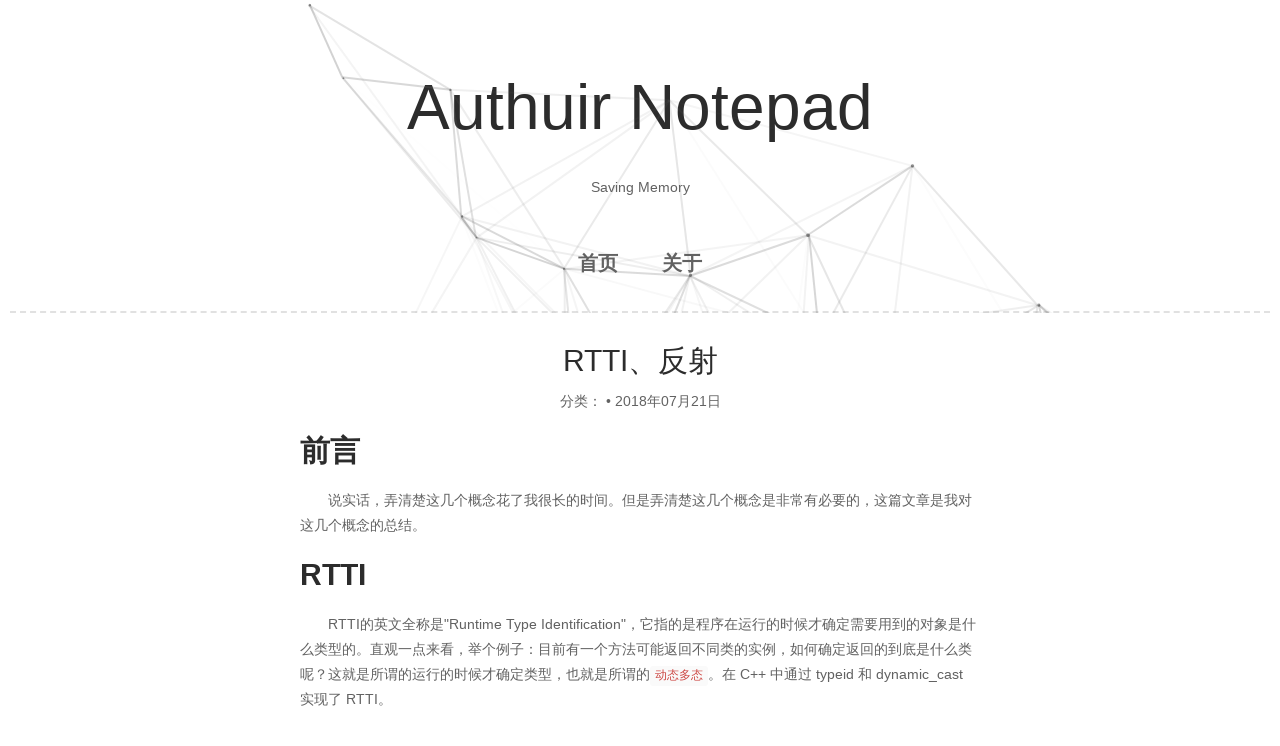

--- FILE ---
content_type: text/html; charset=UTF-8
request_url: https://authuir.com/?post=53
body_size: 9237
content:

<!DOCTYPE HTML>
<html class="no-js">
  <head>
    <meta charset="UTF-8"/>
    <meta name="viewport" content="width=device-width, initial-scale=1.0, user-scalable=no"/>
    <meta name="kibou" content="lite, 0.1.6.2"/>
        <meta http-equiv="X-UA-Compatible" content="IE=edge"/>
    <meta name="renderer" content="webkit"/>
    <meta name="viewport" content="width=device-width, initial-scale=1.0, user-scalable=no"/>
    <meta name="author" content="Authuir"/>
    <!-- The above meta tags must be at top. -->

    <!-- Page Title -->
    <title>Authuir Notepad</title>

    <!-- Styles for Theme Kibou -->
    <link href="https://authuir.com/usr/themes/typecho-theme-kibou-lite/css/normalize.css" rel="stylesheet">
    <link href="https://authuir.com/usr/themes/typecho-theme-kibou-lite/css/style.css" rel="stylesheet">
    <link href="https://authuir.com/usr/themes/typecho-theme-kibou-lite/css/schemes.css" rel="stylesheet">
    <link href="https://authuir.com/usr/themes/typecho-theme-kibou-lite/css/highlight.css" rel="stylesheet">

    <script src="https://authuir.com/usr/themes/typecho-theme-kibou-lite/js/particles.min.js"></script>
    <script type="text/javascript">
      /* particlesJS.load(@dom-id, @path-json, @callback (optional)); */
      particlesJS.load('particles', 'https://authuir.com/usr/themes/typecho-theme-kibou-lite/js/asset.json', function() {
        console.log('callback - particles.js config loaded');
      });
    </script>

        
        
        
        
    
    <!--[if lt IE 10]>
      <script src="https://oss.maxcdn.com/html5shiv/3.7.3/html5shiv.min.js"></script>
      <script src="https://oss.maxcdn.com/respond/1.4.2/respond.min.js"></script>
    <![endif]-->

    <meta name="description" content="Saving Memory" />
<meta name="keywords" content="authuir,geek,hadoop,运维,机器学习,神经网络,深度学习" />
<meta name="generator" content="Typecho 1.1/17.10.30" />
<meta name="template" content="typecho-theme-kibou-lite" />
<link rel="pingback" href="https://authuir.com/index.php/action/xmlrpc" />
<link rel="EditURI" type="application/rsd+xml" title="RSD" href="https://authuir.com/index.php/action/xmlrpc?rsd" />
<link rel="wlwmanifest" type="application/wlwmanifest+xml" href="https://authuir.com/index.php/action/xmlrpc?wlw" />
<link rel="alternate" type="application/rss+xml" title="Authuir Notepad &raquo; RSS 2.0" href="https://authuir.com/index.php/feed/" />
<link rel="alternate" type="application/rdf+xml" title="Authuir Notepad &raquo; RSS 1.0" href="https://authuir.com/index.php/feed/rss/" />
<link rel="alternate" type="application/atom+xml" title="Authuir Notepad &raquo; ATOM 1.0" href="https://authuir.com/index.php/feed/atom/" />
<link rel="stylesheet" type="text/css" href="https://authuir.com/usr/plugins/HighlightJs/res/styles/default.css" />  </head>

  <body id="kibou-lite" class="pure">

    <!--[if lt IE 10]>
      <div class="browsehappy" role="dialog">当前网页 <strong>不支持</strong> 你正在使用的浏览器. 为了正常的访问, 请 <a href="http://browsehappy.com/">升级你的浏览器</a>.</div>
    <![endif]-->

    <div class="blog-masthead">
      <div id="particles" style="position: absolute;width: 100%;"></div>
            <div class="blog-title">
        <h1><a href="https://authuir.com/">Authuir Notepad</a></h1>
        <p>Saving Memory</p>
      </div>
      
      <nav class="blog-nav">
        <a class="blog-nav-item" href="https://authuir.com/">首页</a>
                          <a class="blog-nav-item"  href="https://authuir.com/index.php/start-page.html" title="关于">关于</a>
              </nav>

    </div>

    <div class="blog-container">
      <div class="blog-row">

        <div class="blog-main">

    <article id="archives" itemscope="" itemtype="http://schema.org/BlogPosting">
    <h1 class="blog-post-title" itemprop="name headline"><a href="https://authuir.com/index.php/archives/98/">RTTI、反射</a></h1>
    <p class="blog-post-meta">
      分类：&nbsp;•
      <time datetime="2018-07-21T01:04:00+00:00" itemprop="datePublished">2018年07月21日</time>
    </p>
    <h1>前言</h1><p>　　说实话，弄清楚这几个概念花了我很长的时间。但是弄清楚这几个概念是非常有必要的，这篇文章是我对这几个概念的总结。</p><h1>RTTI</h1><p>　　RTTI的英文全称是"Runtime Type Identification"，它指的是程序在运行的时候才确定需要用到的对象是什么类型的。直观一点来看，举个例子：目前有一个方法可能返回不同类的实例，如何确定返回的到底是什么类呢？这就是所谓的运行的时候才确定类型，也就是所谓的<code>动态多态</code>。在 C++ 中通过 typeid 和 dynamic_cast 实现了 RTTI。</p><p>　　与<code>动态多态</code>相对应的就是<code>静态多态</code>。在 C++ 里<code>静态多态</code>一般指的是用模版和重载，在编译时就能确定对象类型的多态方法。</p><p class="more"><a href="https://authuir.com/index.php/archives/98/" title="RTTI、反射">阅读</a></p>  </article><!-- /.blog-post -->
    <article id="archives" itemscope="" itemtype="http://schema.org/BlogPosting">
    <h1 class="blog-post-title" itemprop="name headline"><a href="https://authuir.com/index.php/archives/78/">逐帧分析系统调用</a></h1>
    <p class="blog-post-meta">
      分类：&nbsp;•
      <time datetime="2018-04-24T17:06:00+00:00" itemprop="datePublished">2018年04月24日</time>
    </p>
    <h1>系统调用的基本概念</h1><p>　　Linux内核提供了一组用来实现各种系统功能的API函数，这就称为系统调用。系统调用除了将底层接口（例如驱动）的实现包装了起来，还能做到权限控制以及保护。试想一下，假设现在任意程序都能绕开系统调用直接操纵底层接口，例如能绕开页表向任意的物理内存地址写入或者读取数据，那么进程之间的数据隔离也就无法做到了，严重一点地说整个系统内核都能被任意进程破坏，也就没有秩序可言。</p><p>　　为了解决这个问题，现代操作系统一般都在硬件级（也就是CPU）支持指令集权限控制，例如Intel的x86指令集处理器就提供了4个等级的状态：ring0-ring3，CPU在某一时刻可能处于这4个状态的其中一个，在ring0状态下，CPU能够调用所有指令，而在ring3状态下，CPU仅能调用基本的运算指令。</p><p>　　而为什么操作系统能占据Ring0状态，而进程无法进入Ring0状态呢，这就要从系统启动过程说起了。</p><h1>系统启动过程分析</h1><p>　　计算机从上电开始是如何一步步从硬盘加载操作系统的，<a href="http://www.ruanyifeng.com/blog/2013/02/booting.html">这篇文章</a>讲得已经很清楚了。在<code>Bootloader</code>执行之后，位于<code>/boot</code>目录下的Linux内核会被加载到内存并执行，这个过程又分为两步：第一步是在<code>实模式</code>下执行<code>boot/setup.bin</code>，这一步主要也是执行一些初始化的操作和硬件的检查工作；第二步是在<code>保护模式</code>下执行<code>boot/vmlinux.bin</code>，在这个过程中会初始化页表、开启分页机制，最终会跳转到<code>start_kernel()</code>函数，到此为止内核便加载成功了。之后会执行<code>/sbin/init</code>，这便是Linux系统中的第一个进程。</p><p>　　上面提到了<code>实模式</code>和<code>保护模式</code>，下面就来解释一下。<code>实模式</code>指的就是实地址模式，顾名思义，<code>实模式</code>是将整个物理内存看成分段的区域,程序代码和数据位于不同区域，系统程序和用户程序没有区别对待，而且每一个指针都是指向"实在"的物理地址。而<code>保护模式</code>保护的就是物理内存的访问，通过段式内存管理或者页式内存管理将请求的内存地址映射到实际的物理地址，而段表或页表只有系统内核才有权限修改，从而通过这种方式实现了内存访问的控制。</p><p>　　计算机的外设都会通过各种方式挂载在系统总线上的，具体来说，挂载的设备在CPU上能对应上一些物理内存地址，而通过读写这些内存地址就能达到控制外设（网卡、声卡）或者读写外设（磁盘）的目的。在实现了对物理内存访问控制之后，便能够限制普通进程操纵这些设备。</p><p>　　在进入保护模式之后，进程所能够寻址的地址就全都由内核通过页表来控制了。</p><h1>进程启动过程分析</h1><p>　　上面一节解释了为什么用户的进程无法访问实际的物理地址，接下来就要介绍一下为什么进程无法运行ring0权限下的指令。</p><p>　　在Linux中能通过<code>fork()</code>或者<code>exec()</code>函数创建一个进程。以<code>exec</code>函数族为例，其中一个声明是这样的：<code>int execv(const char *path, char *const argv[]);</code>，它会把第一个参数路径对应的可执行文件（例如ELF）加载到内存，紧接着执行分配资源（例如页表）、拷贝环境变量和命令行参数、将此进程加入进程调度队列开始调度和执行，至此大致的进程启动过程便结束了。</p><p>　　那么有一个问题，Linux内核将时间片分配给这个进程并将CPU交给此进程来使用，那么在此进程的时间片耗尽或者需要重新调度的时候，Linux内核是如何重新获得CPU的使用权的呢。</p><p>　　在内核加载的过程中，所有的中断向量表对应的地址都会被写入Linux内核的相应的处理函数的基址。简单一点来说，只需要定义一个硬件定时器（这个由CPU的硬件实现），并将这个定时器的中断向量注册为Linux的相应处理函数，那么时间一到，CPU会自动打断当前正在运行的代码，并将PC指向定时器的中断向量，此时Linux内核便重新获取到了CPU的使用权。</p><p>　　到了这一步就能解释为什么操作系统能占据ring0状态，而普通进程无法进入ring0状态了。原因很简单，Linux在将CPU使用权交给进程之前，主动从ring0退到ring3，这个过程是不可逆的，因而普通进程执行的全过程都是在ring3下的。而在定时器中断或者其他硬件中断被捕获到的时候，CPU会恢复到ring0，而此时CPU的控制权又已经在Linux内核手中了，所以在一般情况下普通进程是无法得到ring0权限的。</p><h1>系统调用过程</h1><p>　　虽然普通进程无法在ring0权限下操纵底层设备或者执行命令，但是很多情况下往往也是需要和设备进行交互的（例如读写磁盘），因而系统调用应运而生。</p><p>　　下面来分析一个简单的系统调用过程，考虑一段最简单的系统调用代码：</p><pre><code>#include &lt;unistd.h&gt;

int main() 
{
    char* message = &quot;Hello, World!&quot;;
    write(1, message, 13);
    return 0;
}
</code></pre><p>　　<code>write</code>的第一个参数代表<code>stdout</code>，这个程序会在屏幕上打印出字符串<code>message</code>。如前面所说，普通进程是无法操纵底层设备的，那么毫无疑问，<code>write</code>中执行了系统调用，Linux内核帮我们完成了将字符串输出到屏幕的这个过程。来看一下write函数在32bit下的汇编实现：</p><pre><code>#include &lt;sys/linux-syscalls.h&gt;

    .text
    .type write, @function
    .globl write
    .align 4

write:
    pushl   %ebx
    pushl   %ecx
    pushl   %edx
    mov     16(%esp), %ebx
    mov     20(%esp), %ecx
    mov     24(%esp), %edx
    movl    $__NR_write, %eax
    int     $0x80
    cmpl    $-129, %eax
    jb      1f
    negl    %eax
    pushl   %eax
    call    __set_errno
    addl    $4, %esp
    orl     $-1, %eax
1:
    popl    %edx
    popl    %ecx
    popl    %ebx
    ret
</code></pre><p>　　可以很清楚的看到，在将参数保存到寄存器后，<code>write</code>函数调用了<code>int</code>指令产生了一个软件触发的硬件中断。此时如上面所说，CPU的控制权将在此交接给Linux内核，并执行Linux相应的中断处理函数。中断处理函数只需读取<code>eax</code>寄存器，就能够知道是要执行哪个系统调用（此处为<code>__NR_write</code>），内核根据这个交给不同的系统调用去处理。处理完毕后内核将执行调度，并降低运行权限，再将CPU运行权交给下一个就绪的进程。</p><p>　　（注：在64bit模式下，系统调用不再使用<code>int</code>指令，转而使用<code>syscall</code>指令）</p>  </article><!-- /.blog-post -->
    <article id="archives" itemscope="" itemtype="http://schema.org/BlogPosting">
    <h1 class="blog-post-title" itemprop="name headline"><a href="https://authuir.com/index.php/archives/70/">使用机器学习构建自动问答系统</a></h1>
    <p class="blog-post-meta">
      分类：&nbsp;•
      <time datetime="2017-11-05T23:43:00+00:00" itemprop="datePublished">2017年11月05日</time>
    </p>
    <h1>起因</h1><p>　　其实这个项目是我今年上半年的时候参加微软编程之美2017的时候的参赛作品，也是我的第一个比较完整的 NLP 的应用，在Task1 里的 MRR 分数应该是是排名前几的，所以来介(chui)绍(yi)一(bo)下。</p><p>　　这个比赛会给你一堆问题和有关这个问题的正确答案和错误答案，然后在测试集中将给出另外一些问题以及和这个问题相关的一些答案，要求你将这些答案排序，正确答案越靠前则分数越高。下面是我的模型的部分测试结果：</p><p><img src="https://raw.githubusercontent.com/authuir/BOP2017_Task1/master/image/demo1.jpg" alt="Demo" title="Demo"></p></img><p class="more"><a href="https://authuir.com/index.php/archives/70/" title="使用机器学习构建自动问答系统">阅读</a></p>  </article><!-- /.blog-post -->
    <article id="archives" itemscope="" itemtype="http://schema.org/BlogPosting">
    <h1 class="blog-post-title" itemprop="name headline"><a href="https://authuir.com/index.php/archives/44/">如何正确使用卷积神经网络给学校教务系统添堵</a></h1>
    <p class="blog-post-meta">
      分类：&nbsp;•
      <time datetime="2017-10-15T16:09:00+00:00" itemprop="datePublished">2017年10月15日</time>
    </p>
    <h1>前言</h1><p>　　在我本科阶段的学习中，一大乐趣就是和学校的网络管理员谭X斗智斗勇。我之前所在的工作室能用各种官方的、非官方的手段拿到学校的一些数据，然后我们工作室的一大目标就是利用这些数据来让各位同学更加方便地使用学校的各项功能（例如选课、成绩查询之类的功能）。</p><p>　　上面说的官方的办法就是通过指导老师出面，要到一些关键数据库的帐号密码，而非官方的办法也很粗暴，就是利用用户托管在我们平台的帐号去爬取数据。所以网络中心的谭x老师对我们还是非常恼火的，时不时就会上门找茬，例如这次，他就在我们爬取数据的登录接口加了一个验证码。</p><p class="more"><a href="https://authuir.com/index.php/archives/44/" title="如何正确使用卷积神经网络给学校教务系统添堵">阅读</a></p>  </article><!-- /.blog-post -->
    <article id="archives" itemscope="" itemtype="http://schema.org/BlogPosting">
    <h1 class="blog-post-title" itemprop="name headline"><a href="https://authuir.com/index.php/archives/42/">使用Visual Studio远程编译Nginx on Linux并远程Debug</a></h1>
    <p class="blog-post-meta">
      分类：<a href="https://authuir.com/index.php/category/default/">默认分类</a>&nbsp;•
      <time datetime="2017-09-18T15:19:00+00:00" itemprop="datePublished">2017年09月18日</time>
    </p>
    <h1>为什么要使用VS开发</h1><p>　　和普通科班出身的人不同，我的 C++ 开发入门时候用的 IDE 应该就是Visual Studio 2012，而且自己写的一些小软件也基本上是在 windows 上跑跑而已，所以基本没有怎么用过 gdb 。等到了我接到 linux 开发需求的任务时已经为时已晚。虽然说此类 debugger 无非就是干三件事情：代码断点、变量监视、查看堆栈，但是用惯了VS系列 IDE 的我发现我已经不能接受gdb这种命令行下的 debugger 软件了。</p><p>　　万幸的是，在今年的　Microsoft Build 2017 Developer Conference 上，VS 开始原生支持远程编译、远程 debug ，这意味着我可以用 Linux 里的 gcc/g++ 去编译、用 gdb 去调试，再在最外面用 VS 这个“壳子”来让这个过程图形化，可以说是非常酷炫了。</p><h1>这次的挑战</h1><p>　　这次我遇到的一个任务是给某公司的 Load Balance 服务器上的 nginx 开发一个定制插件。这个插件包括了以下功能：</p><ul><li>能通过 HTTP 请求的 Header 中的 UID 信息来区分不同的用户</li><li>动态查询 UID 对应的不同用户的限速值并给予限速（上行、下行）</li><li>实现一定的负载均衡功能</li></ul><p>　　仅仅就限速这个功能来说，还是非常好实现的，现成的插件也是一大堆，再不济用 openresty 也是没问题的，但是动态限速和 UID 获取就得再对现成的限速代码做一定修改了。</p><p>　　由于 nginx 的插件需要连同 nginx 一块编译，所以在 linux 平台上调试起来对于我这个 gdb 小苦手也是非常难受的，所以这一次我决定用一下 VS2017 提供的远程 Debug 新功能。</p><h1>相关介绍</h1><p>　　对于这个新功能的详细介绍请参看<a href="https://blogs.msdn.microsoft.com/vcblog/2016/03/30/visual-c-for-linux-development/">这里</a>，讲解得非常清晰，我就说说自己的一些理解吧。</p><p>　　这个 Remote Debugger 的底层实质还是 gdb-server ，所以它的写代码到编译到调试的过程实质上是这样的：</p><ul><li>首先在 VS 的 IDE 中修改了代码之后，代码会保存到硬盘，在按下 Remote Debugger 按钮之后，VS 会通过你预先输入的 SSH 帐号密码使用 SCP 传输到远程 Linux 机器上。</li><li>然后 VS 将通过 SSH 远程使用 GCC 编译源代码，若出现错误，则将错误传输到 Windows 的 VS 界面上，如果没有错误，将生成二进制可执行文件。</li><li>VS 再通过 gdb-server 打开一个端口供远程主机访问，然后 VS 接入端口，即可使用 gdb 对远程机器上跑的程序进行调试，VS 再把这个过程在界面中可视化，这样就做到了在 VS 中写、调试跑在 Linux 上的代码。</li></ul><p class="more"><a href="https://authuir.com/index.php/archives/42/" title="使用Visual Studio远程编译Nginx on Linux并远程Debug">阅读</a></p>  </article><!-- /.blog-post -->
  
  <center><ul class="page-change"><li class="active"><a href="https://authuir.com/index.php/page/1/">1</a></li><li><a href="https://authuir.com/index.php/page/2/">2</a></li><li class="next"><a href="https://authuir.com/index.php/page/2/">&raquo;</a></li></ul></center>

                  </div><!-- /.blog-main -->

      </div><!-- /.row -->
    </div><!-- /.container -->
    
    <center>
      <footer class="blog-footer">
        <p>&copy;&nbsp;Copyright&nbsp;2026&nbsp;<a href="https://authuir.com/">Authuir Notepad</a>
                  </p>
        <p>Theme <a style="cursor:default;" href="https://www.metheno.net/">Kibou Lite</a> made with ♥</p>
      </footer>
    </center>

    <!-- Load Theme Dedicated JS -->
    <script src="https://authuir.com/usr/themes/typecho-theme-kibou-lite/js/highlight.js"></script>
    <script src="https://authuir.com/usr/themes/typecho-theme-kibou-lite/js/loadup.js"></script>
    
    
    
        
    
    <script type="text/javascript" src="https://authuir.com/usr/plugins/HighlightJs/res/highlight.pack.js"></script><script type="text/javascript">window.onload = function () {
var codes = document.getElementsByTagName("pre"),
    hlNames = {
        actionscript : /^as[1-3]$/i,
        cmake : /^(make|makefile)$/i,
        cs : /^csharp$/i,
        css : /^css[1-3]$/i,
        delphi : /^pascal$/i,
        javascript : /^js$/i,
        markdown : /^md$/i,
        objectivec : /^objective\-c$/i,
        php  : /^php[1-6]$/i,
        sql : /^mysql$/i,
        xml : /^(html|html5|xhtml)$/i
    }, hlLangs = hljs.LANGUAGES;

for (var i = 0; i < codes.length; i ++) {
    var children = codes[i].getElementsByTagName("code"), highlighted = false;

    if (children.length > 0) {
        var code = children[0], className = code.className;

        if (!!className) {
            if (0 == className.indexOf("lang-")) {
                var lang = className.substring(5).toLowerCase(), finalLang;
            
                if (hlLangs[lang]) {
                    finalLang = lang;
                } else {
                    for (var l in hlNames) {
                        if (lang.match(hlNames[l])) {
                            finalLang = l;
                        }
                    }
                }

                if (!!finalLang) {
                    var result = hljs.highlight(finalLang, code.textContent, true);
                    code.innerHTML = result.value;
                    highlighted = true;
                }
            }
        }

        if (!highlighted) {
            var html = code.innerHTML;
            code.innerHTML = html.replace(/<\/?[a-z]+[^>]*>/ig, "");
            hljs.highlightBlock(code, "", false);
        }
    }
}
}</script><script type="text/javascript" src="https://authuir.com/usr/plugins/LaTex/latex.js"></script><script type="text/javascript">latex.parse("latex");</script>
  </body>
</html>

--- FILE ---
content_type: text/css
request_url: https://authuir.com/usr/themes/typecho-theme-kibou-lite/css/style.css
body_size: 15388
content:
/**
* style.css
*
* Author     : metheno
* Date       : 2017/02/24
* Version    :
* Description:
*/

/* Document */

* {
  -webkit-box-sizing: border-box;
  -moz-box-sizing: border-box;
  box-sizing: border-box;
}

:after, :before {
  -webkit-box-sizing: border-box;
  -moz-box-sizing: border-box;
  box-sizing: border-box;
}

body {
  font-size: 14px;
  font-weight: 400;
  font-family: -apple-system, BlinkMacSystemFont, "Pingfang SC", "Roboto",  "Segoe UI", "Microsoft Yahei", "DengXian SC", "Oxygen", "Ubuntu", "Cantarell", "Fira Sans", "Droid Sans", "Helvetica Neue", sans-serif;
  line-height: 1.8;
  color: #626262;
  word-wrap: break-word;
}

a {
  color: #3C93CE;
  text-decoration: none;
}

a:focus, a:hover {
  color: #2B6A94;
  text-decoration: underline;
}

hr {
  margin-top: 20px;
  margin-bottom: 20px;
  border: 0;
  border-bottom: 1px solid #e6e6e6;
}

.h1, .h2, .h3, .h4, .h5, .h6, 
h1, h2, h3, h4, h5, h6 {
  margin: 10px 0;
  color: #2c2c2c;
}

.h1, h1 {
  font-size: 30px;
}

.h2, h2 {
  font-size: 23px;
  border-bottom: 1px solid #e6e6e6;
}

.h3, h3 {
  font-size: 20px;
}

.h4, h4 {
  font-size: 16px;
  text-transform: uppercase;
}

.h5, h5 {
  font-size: 14px;
  text-transform: uppercase;
}

.h6, h6 {
  font-size: 12px;
  text-transform: uppercase;
}

p {
  margin: 0 0 10px 0;
}

.small, small {
  font-size: 85%;
}

.mark, mark {
  padding: .2em;
  background-color: rgba(252, 248, 227, 0.5);
}

ol, ul {
  margin: 0 0 10px 0;
  padding: 0 0 0 18px;
}

ol ol, ol ul, ul ol, ul ul {
  padding: 0 0 0 22px;
}

dl {
  margin-top: 0;
  margin-bottom: 20px;
}

dt {
  font-weight: 700;
}

dd {
  margin-left: 0;
}

b, strong {
  font-weight: 700;
}

i, em {
  font-style: italic;
}

blockquote {
  padding: 0 0 0 15px;
  margin: 10px 0;
  font-size: 15px;
  font-style: italic;
  border-left: 5px solid #fafafa;
}

code, pre {
  padding: 3px 5px;
  font-family: 'SF Mono', Menlo, Courier New, sans-serif;
  font-size: 12px;
  color: #cd4945;
  background-color: #fafafa;
  border-radius: 3px;
}

pre {
  overflow: auto;
  max-width: 100%;
  word-break: break-all;
  word-wrap: normal;
  -webkit-overflow-scrolling: touch;
}

pre > code {
  white-space: pre;
}

sub,
sup {
  font-size: 75%;
  line-height: 0;
  position: relative;
  vertical-align: baseline;
}

sub {
  bottom: -0.25em;
}

sup {
  top: -0.5em;
}

/* Images and videos */

img, video {
  display: block;
  margin: 20px 2px;
  position: relative;
  max-width: 100%;
  height: auto !important;
  border-radius: 5px;
  -webkit-user-select: none;
}

/* Pagination */

.page-change {
  margin: 30px 0;
}

.page-change li {
  display: inline-block;
}

.page-change > li > a, .page-change > li > span {
  display: inline-block;
  position: relative;
  margin: 7px 15px;
  color: #2c2c2c;
  font-size: 13px;
  text-decoration: none;
}

.page-change > li > a:hover:before, .page-change > li > a:hover:after,
.page-change > li > span:hover:before, .page-change > li > span:hover:after
{
  position: absolute;
}

.page-change > li > a:hover:before {
  content: "\5B"; 
  left: -10px; 
}
.page-change > li > a:hover:after { 
  content: "\5D"; 
  right: -10px; 
}

.page-change > li.active,
.page-change > li > a:hover, .page-change > li > span:hover {
  text-decoration: none;
}

.article-switch {
  cursor: default;
  padding-left: 0;
  margin-top: 30px;
  border-radius: 3px;
  box-shadow: 0 1px 3px rgba(0, 0, 0, 0.2);
  background-color: rgba(255, 255, 255, 0.05);
  text-align: center;
}

.article-switch li {
  display: inline-block;
  width: 49%;
  transition: all 0.2s;
}

.article-switch > li > a, .article-switch > li > span {
  display: block;
  position: relative;
  padding: 7px 13px;
  font-size: 13px;
  background-color: transparent;
  text-decoration: none;
}

.article-switch > li.prev {
  text-align: left;
}

.article-switch > li.prev > a:before {
  content: '\00ab\00a0';
  opacity: 0.5;
}

.article-switch > li.next {
  text-align: right;
}

.article-switch > li.next > a:after {
  content: '\00a0\00bb';
  opacity: 0.5;
}

.article-switch > li:hover {
  text-decoration: none;
  background-color: rgba(0, 0, 0, 0.1);
}

/* Input */

form {
  text-align: center;
  font-size: 13px !important;
}

form .text, form .submit {
  -webkit-appearance: none;
  padding: 8px 10px;
  border: none;
  border-radius: 3px;
  box-shadow: 0 1px 3px rgba(0, 0, 0, 0.3);
  background-color: transparent;
  text-align: center;
}

form .text:focus, form .submit:focus {
  outline: none !important;
}

form#search .text {
  width: 50px;
  transition: all cubic-bezier(.15,1,.5,1) 0.8s;
}

form#search .text:hover {
  width: 150px;
}

form#search .text:active, form#search .text:focus {
  width: 210px;
}

/* Nav */

.blog-masthead {
  display: block;
  position: relative;
  text-align: center;
  overflow-y: hidden;
}

.blog-nav {
  padding: 25px 0 20px 0;
  margin: 0 10px 0 10px;
  -webkit-overflow-scrolling: touch;
  overflow-x: auto;
  white-space: nowrap;
  border-bottom: 2px dashed #e1e1e1;
}

.blog-nav-item {
  position: relative;
  display: inline-block;
  padding: 10px 20px 10px 20px;
  color: inherit;
  font-size: 20px;
  font-weight: 700;
}

.blog-nav-item:focus,.blog-nav-item:hover {
  color: inherit;
  opacity: 0.8;
  text-decoration: none;
}

.blog-container {
  padding-top: 10px;
}

.blog-container, .nav-container {
  margin-right: auto;
  margin-left: auto;
}

/* Header */

.blog-title {
  margin: 50px 0 0 0;
}

.blog-title h1 a, .blog-title h1 a:hover {
  color: inherit;
  font-size: 64px;
  font-weight: 400;
  text-decoration: none;
}

#archives {
  border-bottom: 2px dashed #e1e1e1;
  padding: 5px 0 10px 0;
}

#archives:first-of-type {
  padding-top: 0;
}

#archives:last-of-type {
  border-bottom: none;
  padding-bottom: 0;
}

article .blog-post-title {
  padding: 0;
  margin: 20px 0 10px 0;
  font-weight: 300;
  line-height: 1.2;
}

article .blog-post-title, article .blog-post-meta {
  text-align: center;
}

article .blog-post-title a, 
article .blog-post-title a:hover, 
article .blog-post-meta {
  color: inherit;
  text-decoration: none;
}

article .more {
  display: block;
  margin: 20px 0;
  text-align: center;
}

article .more a {
  padding: 13px 40px;
  color: inherit;
  background-color: #fff;
  box-shadow: 0 1px 2px rgba(0, 0, 0, 0.2);
  border-radius: 25px;
}

article .more a:hover {
  text-decoration: none;
}

/* Footer */

.blog-footer {
  display: block;
  overflow: hidden;
  margin-top: 20px;
  padding: 30px 0;
  background-color: #fafafa;
  text-align: center;
  font-size: 11px;
  font-family: 'SF Mono', 'Menlo', 'Courier New', monospace;
  line-height: 1;
}

.blog-footer p:last-child {
  margin-bottom: 0;
}

/* Archives */

.archive-title {
  padding-bottom: 10px;
  font-weight: 400;
  text-align: center;
}

.archives-loop {
  overflow: hidden;
  padding: 5px 0px;
  margin-top: 5px; 
  text-align: center;
}

.archives-loop li {
  display: inline-block;
  position: relative;
  margin: 10px;
  padding: 10px;
  width: calc(90%/3);
  transition: all .3s cubic-bezier(.3, 1, .5, 1);
  box-shadow: 0 1px 2px rgba(0, 0, 0, 0.1);
  border-radius: 5px;
  text-align: left;
  background-color: #fff;
  -webkit-tap-highlight-color: transparent;
  -webkit-overflow-scrolling: touch;
  -webkit-user-select: none;
  -webkit-touch-callout: none;
}

.archives-loop li:hover {
  transform: translateY(-1px);
  box-shadow: 0 3px 10px rgba(0, 0, 0, 0.1);
}

.archives-loop a, .archives-loop a:hover {
  text-decoration: none;
}

.archives-loop a h3 {
  margin: 5px 0 0 0;
  overflow: hidden;  
  text-overflow: ellipsis;
  white-space: nowrap;
  color: #2c2c2c;
  font-size: 15px;
  word-wrap: 2;
}

.archives-loop a span {
  font-size: 13px;
  color: #626262;
}

.archives-tags {
  display: inline-block;
  margin: 3px 5px;
  padding: 2px 10px;
  cursor: pointer;
  color: #626262;
  border-radius: 25px;
  background-color: #fafafa;
  transition: all 0.2s;
}

.archives-tags:hover {
  color: #000;
  text-decoration: none;
  box-shadow: 0px 1px 2px rgba(0, 0, 0, 0.2);
  background-color: #e6e6e6;
}

/* Comments
 *
 * Some styles come from my new theme Kami.
 * Link: https://github.com/metheno/typecho-theme-kami
 */

#comments {
  font-size: 14px;
  margin-top: 0;
  word-wrap: break-word;
}

.comment-list, .comment-list ol {
  list-style: none;
  margin: 0;
  padding: 0;
}

.comment-list li {
  margin: 20px 0;
}

.comment-list li .comment-reply {
  float: right;
  margin-top: -25px;
  font-size: 95%;
}

.comment-list .respond {
  margin-top: 0;
}

.comment-author {
  display: inline-block;
  margin-bottom: 10px;
  width: 100%;
}

.comment-author .avatar {
  padding: 0;
  margin: 0 10px 0 0;
  float: left;
  width: 48px;
  height: 48px;
  border: 1px solid #e6e6e6;
  border-radius: 100%;
}

.comment-meta cite {
  font-weight: bold;
  font-style: normal;
  font-size: 15px;
}

.comment-meta a {
  text-decoration: none;
}

.comment-child {
  padding-left: 15px;
  border-left: solid 3px #e6e6e6;
}

.comment-reply a {
  text-decoration: none;
}

.comment-by-user .comment-meta cite:after {
  content: 'none';
}

.comment-form {
  position: relative;
  width: 100%;
  margin: 40px 10px 0 0;
  padding: 10px 20px;
  border-radius: 3px;
  background: rgba(255, 255, 255, 0.05);
  box-shadow: 0 1px 3px rgba(0, 0, 0, 0.2);
}

.comment-form .form-control {
  display: block;
  width: 100%;
  height: 34px;
  font-size: 14px;
  font-family: inherit;
  border: none;
  border-radius: 0;
  line-height: inherit;
  color: inherit;
  text-shadow: inherit;
}

.comment-form .form-control:focus {
  outline: 0;
}

.comment-form textarea.form-control {
  overflow: hidden;
  margin: 3px 0 10px 0;
  height: 150px;
  width: 100%;
  border: none;
  border-radius: 0;
  resize: none;
  background-position: 87% 100%;
  background-repeat: no-repeat;
}

.comment-form .input-control {
  float: left;
  width: calc(99%/3);
  border-bottom: 1px solid #fafafa;
}

.comment-form #misubmit {
  position: absolute;
  white-space: nowrap;
  vertical-align: middle;
  cursor: pointer;
  border: none;
  right: 30px;
  bottom: 25px;
  padding: 7.5px 7px; /* ???? */
  color: inherit;
  background-color: #fff;
  box-shadow: 0 1px 3px rgba(0, 0, 0, 0.2);
  border-radius: 3px;
}

.comment-form #cancel-comment-reply-link {
  position: absolute;
  right: 80px;
  bottom: 25px;
  padding: 3px 5px;
  color: inherit;
  background-color: #fff;
  box-shadow: 0 1px 3px rgba(0, 0, 0, 0.2);
  border-radius: 3px;
}

.comment-form #cancel-comment-reply-link:hover {
  text-decoration: none;
}

/* Blogroll */

.links {
  overflow: hidden;
  margin: 10px;
  padding: 10px 0;
  text-align: center;
}

.links li {
  display: inline-block;
  position: relative;
  margin: 30px;
  font-size: 20px;
  width: 150px;
  background-color: #fff;
  border-radius: 5px;
  transition: all .3s cubic-bezier(.3, 1, .5, 1);
  box-shadow: 0 1px 2px rgba(0, 0, 0, 0.1);
  -webkit-tap-highlight-color: transparent;
  -webkit-overflow-scrolling: touch;
  -webkit-user-select: none;
  -webkit-touch-callout: none;
  z-index: 1;
}

.links li:hover {
  transform: translateY(-2px);
  box-shadow: 0 10px 30px rgba(0, 0, 0, 0.1);
}

.links a:hover {
  text-decoration: none;
}

.links li img {
  position: relative;
  display: block;
  overflow: hidden;
  margin: 0 auto;
  height: 150px !important;
  max-width: 100%;
  border-radius: 5px 5px 0 0;
}

.links li .links-img {
  position: relative;
  display: block;
  overflow: hidden;
  margin: 0 auto;
  height: 150px;
  max-width: 100%;
  border-radius: 5px 5px 0 0;
  background-position: 50% 50%;
  background-size: cover;
}

.links li span {
  display: block;
  margin: 8px 0;
  cursor: pointer;
  color: #000;
  font-weight: 300;
  text-align: center;
}

.links li .links-description {
  display: none;
  position: absolute;
  margin: auto 0;
  padding: 15px;
  top: 0;
  left: 0;
  width: 100%;
  height: 150px;
  z-index: 3;
}

.links li:hover .links-description {
  display: flex;
  color: rgba(0, 0, 0, 0.8);
  background-color: rgba(255, 255, 255, 0.8);
  font-size: 14px;
  background-size: cover;
  border-radius: 5px 5px 0 0;
  -webkit-backdrop-filter: blur(15px);
  backdrop-filter: blur(15px);
}

.links li .links-description p {
  position: relative;
  margin: auto;
}

.links li .links-description h3 {
  margin-top: 10px;
}

/* Misc */

.header-divider {
  margin: 20px 0 30px 0;
}

.post-tag-holder a {
  display: inline-block;
  margin-right: 3px;
  padding: 0 10px;
  font-size: 13px;
  color: rgba(255, 255, 255, 1);
  background-color: rgba(0, 0, 0, 0.3);
  border-radius: 100px;
  text-decoration: none;
}

.donate {
  display: flex;
  position: relative;
  text-align: center;
  margin: 10px auto;
  height: 40px;
  width: 40px;
  color: #fff;
  background-color: #ef5b5d;
  border-radius: 3px;
  box-shadow: 0 1px 2px rgba(0, 0, 0, 0.3);
  transition: width 0.4s cubic-bezier(0.07, 1.1, 0.32, 0.99), height 0.4s cubic-bezier(0.07, 1.1, 0.32, 0.99);
  transition-delay: 0.15s;
}

.donate:hover {
  color: inherit;
  background-color: #fff;
  width: 150px;
  height: 150px;
  background-size: cover;
  box-shadow: 0 15px 40px rgba(0, 0, 0, 0.1);
}

.donate:hover p {
  display: none;
}

.donate p {
  display: block;
  margin: auto;
  color: #fff;
}

/* Responsive */

@media screen and (min-width: 768px) {

  .blog-container {
    width: 680px;
  }

  html {
    position: relative;
    min-height: 100%;
  }

  body {
    margin-bottom: 120px;
  }

  .blog-footer {
    position: absolute;
    bottom: 0;
    width: 100%;
    height: 90px;
    text-align: center;
  }

}

@media screen and (max-width: 768px) {

  .blog-container {
    width: 90%;
    max-width: 580px;
  }

  .blog-main {
    padding: 0 25px;
  }

  .blog-footer {
    width: 100%;
    padding: 25px 0;
    border-radius: 0;
  }

  .blog-footer p {
    font-size: 10px;
    line-height: 1;
  }

  .blog-footer p span.shaky {
    font-size: 9px;
    line-height: 1;
  }

  .MathJax_Display {
    text-align: center;
    font-size: 12px;
  }

}

@media screen and (max-width: 415px) {
  
  h2 {
    font-size: 20px;
  }

  h3 {
    font-size: 18px;
  }

  h4 {
    font-size: 15px;
    text-transform: uppercase;
  }

  h5 {
    font-size: 14px;
    text-transform: uppercase;
  }

  h6 {
    font-size: 13px;
    text-transform: uppercase;
  }
  
  .blog-container {
    width: 100%;
  }
  
  .blog-title {
    margin-top: 40px;
  }

  .blog-title h1 a {
    font-size: 44px;
  }

  .blog-title p {
    font-size: 13px;
    line-height: 1;
  }

  .blog-nav-item {
    padding: 8px 5px;
    font-size: 17px;
  }
  
  #archives .blog-post-title, #article .blog-post-title {
    font-size: 24px;
    font-weight: 400;
  }

  #archives .blog-post-meta, #article .blog-post-meta {
    font-size: 13px;
  }

  .links li {
    margin: 11px;
    font-size: 17px;
    width: 100px;
  }

  .links li img {
    height: 100px !important;
  }
  
  .links li .links-img {
    height: 100px;
  }
  
  .links li .links-description {
    padding: 5px;
    height: 100px;
  }
  
  .links li .links-description p {
    font-size: 12px;
    line-height: 1.3;
  }
  
  .archives-loop li {
    margin: 5px;
    width: calc(90%/2);
  }
  
  .archives-loop a h3 {
    font-size: 15px;
  }
  
  .archives-loop a span {
    font-size: 11px;
  }

  article .more a {
    padding: 10px 30px;
    font-size: 90%;
  }

  article .more a:hover {
    text-decoration: none;
  }
  
  .comment-form .input-control {
    width: 100%;
  }
  
  .donate {
    display: none;
  }

}

--- FILE ---
content_type: text/css
request_url: https://authuir.com/usr/themes/typecho-theme-kibou-lite/css/schemes.css
body_size: 5086
content:
/**
* schemes.css
*
* Author     : metheno
* Date       : 2017/05/23
* Version    : 
* Description: All color are Japanese Traditional Colors.
*/

/* 桜 - Sakura */

body.sakura, body.sakura .blog-footer, 
body.sakura.blog-title h1 a, body.sakura h1.blog-post-title a, 
body.sakura .comment-form .form-control {
  color: #64363c;
  background-color: #ffe8f0;
}

body.sakura h1, body.sakura h2, body.sakura h3, 
body.sakura h4, body.sakura h5, body.sakura h6,
body.sakura a, 
body.sakura .page-change > li > a, body.sakura .page-change > li > span, 
body.sakura a:focus, body.sakura a:hover, 
body.sakura .blog-title h1 a:hover, body.sakura h1.blog-post-title a:hover {
  color: #64363c;
}

body.sakura code, body.sakura pre {
  padding: 2px 5px;
  margin: 0 3px;
  background-color: #fff2fa;
}

body.sakura blockquote {
  border-left: solid 5px #ffd7e9;
}

body.sakura .comment-child {
  border-left: solid 3px #ffd7e9;
}

body.sakura hr, body.sakura h2 {
  border-bottom: 1px solid #ffd7e9;
}

body.sakura #archives, body.sakura .blog-nav {
  border-bottom: 2px dashed #ffd7e9;
}

body.sakura .archives-loop li, body.sakura .archives-loop li h3, body.sakura .archives-loop li span, 
body.sakura .archives-tags, body.sakura .archives-tags:hover, body.sakura .post-tag-holder a {
  color: #64363c;
  background-color: #fff2fa;
}

/* 墨 - Sumi */

body.sumi, body.sumi .blog-footer, 
body.sumi.blog-title h1 a, body.sumi h1.blog-post-title a, 
body.sumi .comment-form .form-control {
  color: #c1c1c1;
  background-color: #1c1c1c;
}

body.sumi h1, body.sumi h2, body.sumi h3, 
body.sumi h4, body.sumi h5, body.sumi h6,
body.sumi a, 
body.sumi .page-change > li > a, body.sumi .page-change > li > span,
body.sumi a:focus, body.sumi a:hover, 
body.sumi .blog-title h1 a:hover, body.sumi h1.blog-post-title a:hover {
  color: #c1c1c1;
}

body.sumi code, body.sumi pre {
  padding: 2px 5px;
  margin: 0 3px;
  color: #ad6370;
  background-color: #e3e3e3;
}

body.sumi blockquote {
  border-left: solid 5px #fff2fa;
}

body.sumi .comment-child {
  border-left: solid 3px #fff2fa;
}

body.sumi hr, body.sumi h2 {
  border-bottom: 1px solid #2e2e2e;
}

body.sumi #archives, body.sumi .blog-nav {
  border-bottom: 2px dashed #2e2e2e;
}

body.sumi .archives-loop li, body.sumi .archives-loop li h3, body.sumi .archives-loop li span, 
body.sumi .archives-tags, body.sumi .archives-tags:hover, body.sumi .post-tag-holder a, body.sumi .more a {
  color: #c1c1c1;
  background-color: #1c1c1c;
}

/* 裏柳 - uranayagi */

body.uranayagi, body.uranayagi .blog-footer, 
body.uranayagi.blog-title h1 a, body.uranayagi h1.blog-post-title a, 
body.uranayagi .comment-form .form-control {
  color: #595e4f;
  background-color: #e4ffca;
}

body.uranayagi h1, body.uranayagi h2, body.uranayagi h3, 
body.uranayagi h4, body.uranayagi h5, body.uranayagi h6,
body.uranayagi a, 
body.uranayagi .page-change > li > a, body.uranayagi .page-change > li > span, 
body.uranayagi a:focus, body.uranayagi a:hover, 
body.uranayagi .blog-title h1 a:hover, body.uranayagi h1.blog-post-title a:hover {
  color: #595e4f;
}

body.uranayagi code, body.uranayagi pre {
  padding: 2px 5px;
  margin: 0 3px;
  color: #b65c92;
  background-color: #f8ffe2;
}

body.uranayagi blockquote {
  border-left: solid 5px #e4ffca;
}

body.uranayagi .comment-child {
  border-left: solid 3px #f7ffea;
}

body.uranayagi hr, body.uranayagi h2 {
  border-bottom: 1px solid #f7ffea;
}

body.uranayagi #archives, body.uranayagi .blog-nav {
  border-bottom: 2px dashed #f7ffea;
}

body.uranayagi .archives-loop li, body.uranayagi .archives-loop li h3, body.uranayagi .archives-loop li span, 
body.uranayagi .archives-tags, body.uranayagi .archives-tags:hover, body.uranayagi .post-tag-holder a {
  color: #595e4f;
  background-color: #f7ffea;
}

/* 勿忘草 - wasurenagusa */

body.wasurenagusa, body.wasurenagusa .blog-footer, 
body.wasurenagusa.blog-title h1 a, body.wasurenagusa h1.blog-post-title a, 
body.wasurenagusa .comment-form .form-control {
  color: #2b5f75;
  background-color: #f0f7ff;
}

body.wasurenagusa h1, body.wasurenagusa h2, body.wasurenagusa h3, 
body.wasurenagusa h4, body.wasurenagusa h5, body.wasurenagusa h6,
body.wasurenagusa a, 
body.wasurenagusa .page-change > li > a, body.wasurenagusa .page-change > li > span, 
body.wasurenagusa a:focus, body.wasurenagusa a:hover, 
body.wasurenagusa .blog-title h1 a:hover, body.wasurenagusa h1.blog-post-title a:hover {
  color: #2b5f75;
}

body.wasurenagusa code, body.wasurenagusa pre {
  padding: 2px 5px;
  margin: 0 3px;
  color: #ff4166;
  background-color: #fbfffc;
}

body.wasurenagusa blockquote {
  border-left: solid 5px #bccee0;
}

body.wasurenagusa .comment-child {
  border-left: solid 3px #bccee0;
}

body.wasurenagusa hr, body.wasurenagusa h2 {
  border-bottom: 1px solid #bccee0;
}

body.wasurenagusa #archives, body.wasurenagusa .blog-nav {
  border-bottom: 2px dashed #bccee0;
}

body.wasurenagusa .archives-loop li, body.wasurenagusa .archives-loop li h3, body.wasurenagusa .archives-loop li span, 
body.wasurenagusa .archives-tags, body.wasurenagusa .archives-tags:hover, body.wasurenagusa .post-tag-holder a {
  color: #2b5f75;
  background-color: #fff;
}

--- FILE ---
content_type: text/css
request_url: https://authuir.com/usr/plugins/HighlightJs/res/styles/default.css
body_size: 2452
content:
/*

Original style from softwaremaniacs.org (c) Ivan Sagalaev <Maniac@SoftwareManiacs.Org>

*/

pre code {
  display: block; padding: 0.5em;
  background: #F0F0F0;
}

pre code,
pre .subst,
pre .tag .title,
pre .lisp .title,
pre .clojure .built_in,
pre .nginx .title {
  color: black;
}

pre .string,
pre .title,
pre .constant,
pre .parent,
pre .tag .value,
pre .rules .value,
pre .rules .value .number,
pre .preprocessor,
pre .pragma,
pre .haml .symbol,
pre .ruby .symbol,
pre .ruby .symbol .string,
pre .aggregate,
pre .template_tag,
pre .django .variable,
pre .smalltalk .class,
pre .addition,
pre .flow,
pre .stream,
pre .bash .variable,
pre .apache .tag,
pre .apache .cbracket,
pre .tex .command,
pre .tex .special,
pre .erlang_repl .function_or_atom,
pre .asciidoc .header,
pre .markdown .header,
pre .coffeescript .attribute {
  color: #800;
}

pre .smartquote,
pre .comment,
pre .annotation,
pre .template_comment,
pre .diff .header,
pre .chunk,
pre .asciidoc .blockquote,
pre .markdown .blockquote {
  color: #888;
}

pre .number,
pre .date,
pre .regexp,
pre .literal,
pre .hexcolor,
pre .smalltalk .symbol,
pre .smalltalk .char,
pre .go .constant,
pre .change,
pre .lasso .variable,
pre .makefile .variable,
pre .asciidoc .bullet,
pre .markdown .bullet,
pre .asciidoc .link_url,
pre .markdown .link_url {
  color: #080;
}

pre .label,
pre .javadoc,
pre .ruby .string,
pre .decorator,
pre .filter .argument,
pre .localvars,
pre .array,
pre .attr_selector,
pre .important,
pre .pseudo,
pre .pi,
pre .haml .bullet,
pre .doctype,
pre .deletion,
pre .envvar,
pre .shebang,
pre .apache .sqbracket,
pre .nginx .built_in,
pre .tex .formula,
pre .erlang_repl .reserved,
pre .prompt,
pre .asciidoc .link_label,
pre .markdown .link_label,
pre .vhdl .attribute,
pre .clojure .attribute,
pre .asciidoc .attribute,
pre .lasso .attribute,
pre .coffeescript .property,
pre .makefile .phony {
  color: #88F
}

pre .keyword,
pre .id,
pre .title,
pre .built_in,
pre .aggregate,
pre .css .tag,
pre .javadoctag,
pre .phpdoc,
pre .yardoctag,
pre .smalltalk .class,
pre .winutils,
pre .bash .variable,
pre .apache .tag,
pre .go .typename,
pre .tex .command,
pre .asciidoc .strong,
pre .markdown .strong,
pre .request,
pre .status {
  font-weight: bold;
}

pre .asciidoc .emphasis,
pre .markdown .emphasis {
  font-style: italic;
}

pre .nginx .built_in {
  font-weight: normal;
}

pre .coffeescript .javascript,
pre .javascript .xml,
pre .lasso .markup,
pre .tex .formula,
pre .xml .javascript,
pre .xml .vbscript,
pre .xml .css,
pre .xml .cdata {
  opacity: 0.5;
}


--- FILE ---
content_type: application/javascript
request_url: https://authuir.com/usr/themes/typecho-theme-kibou-lite/js/loadup.js
body_size: 307
content:
/**
* loadup.js
*
* Author     : metheno
* Date       : 2017/02/20
* Version    :
* Description:
*/

// Open in new tab.
function openExternalLinks() {
  for (var a = document.getElementsByTagName("a"), i = 0; i < a.length; i++) {
    var c = a[i];
    c.getAttribute("href") && c.hostname !== location.hostname && (c.target = "_blank")
  }
} openExternalLinks();

hljs.initHighlightingOnLoad(); // highlight.js

--- FILE ---
content_type: application/javascript
request_url: https://authuir.com/usr/plugins/LaTex/latex.js
body_size: 572
content:
(function(global) {
	var previousLatex = global.latex;

	global.latex = {
		parse: function(mark) {
			if (!mark) {
				return;
			}

			var $ = document.querySelectorAll.bind(document);
			var nodes = $('code.language-' + mark);
			for (var i = 0, l = nodes.length; i < l; i++) {
				var node = nodes[i];
				var latex_image = document.createElement("img");
				latex_image.src = "http://latex.codecogs.com/png.latex?" + node.innerHTML;
				// replace with image
				var parent = node.parentNode;
				parent.insertBefore(latex_image, node);
				parent.removeChild(node);
			}

		},
		noConflict: function() {
			global.latex = previousLatex;
			return this;
		}
	}

})(this);